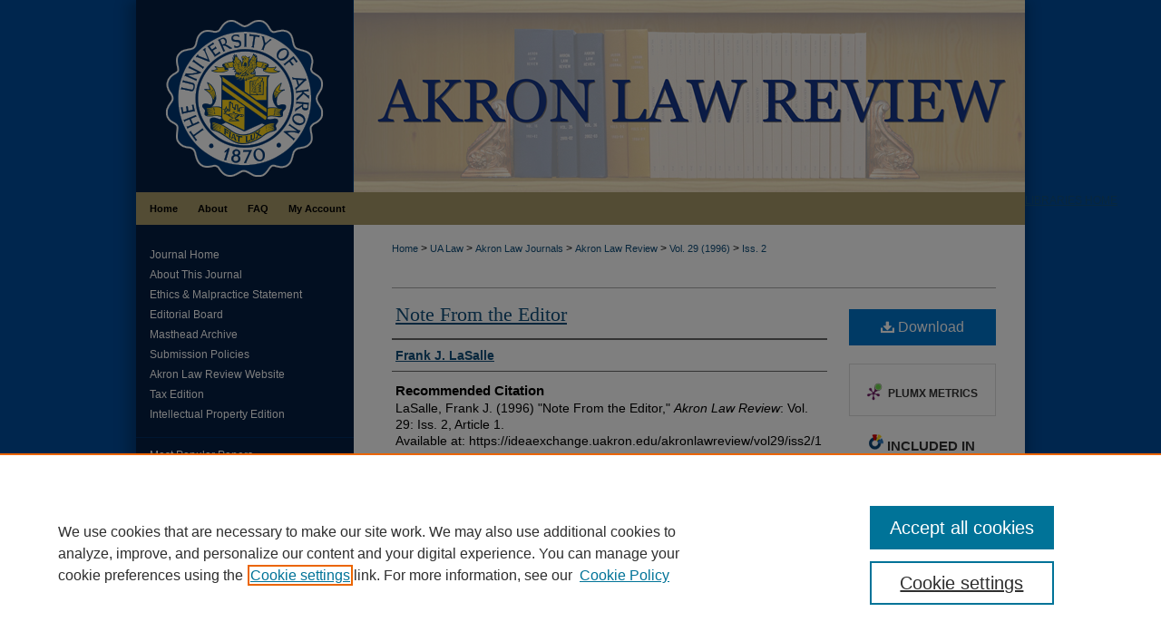

--- FILE ---
content_type: text/html; charset=UTF-8
request_url: https://ideaexchange.uakron.edu/akronlawreview/vol29/iss2/1/
body_size: 8736
content:

<!DOCTYPE html>
<html lang="en">
<head><!-- inj yui3-seed: --><script type='text/javascript' src='//cdnjs.cloudflare.com/ajax/libs/yui/3.6.0/yui/yui-min.js'></script><script type='text/javascript' src='//ajax.googleapis.com/ajax/libs/jquery/1.10.2/jquery.min.js'></script><!-- Adobe Analytics --><script type='text/javascript' src='https://assets.adobedtm.com/4a848ae9611a/d0e96722185b/launch-d525bb0064d8.min.js'></script><script type='text/javascript' src=/assets/nr_browser_production.js></script>

<!-- def.1 -->
<meta charset="utf-8">
<meta name="viewport" content="width=device-width">
<title>
"Editor's Note" by Frank J. LaSalle
</title>


<!-- FILE article_meta-tags.inc --><!-- FILE: /srv/sequoia/main/data/assets/site/article_meta-tags.inc -->
<meta itemprop="name" content="Note From the Editor">
<meta property="og:title" content="Note From the Editor">
<meta name="twitter:title" content="Note From the Editor">
<meta property="article:author" content="Frank J. LaSalle">
<meta name="author" content="Frank J. LaSalle">
<meta name="robots" content="noodp, noydir">
<meta name="description" content="By Frank J. LaSalle, Published on 07/16/15">
<meta itemprop="description" content="By Frank J. LaSalle, Published on 07/16/15">
<meta name="twitter:description" content="By Frank J. LaSalle, Published on 07/16/15">
<meta property="og:description" content="By Frank J. LaSalle, Published on 07/16/15">
<meta name="keywords" content="electronic communication, on-line law review">
<meta name="bepress_citation_journal_title" content="Akron Law Review">
<meta name="bepress_citation_firstpage" content="1">
<meta name="bepress_citation_author" content="LaSalle, Frank J.">
<meta name="bepress_citation_title" content="Note From the Editor">
<meta name="bepress_citation_date" content="1996">
<meta name="bepress_citation_volume" content="29">
<meta name="bepress_citation_issue" content="2">
<!-- FILE: /srv/sequoia/main/data/assets/site/ir_download_link.inc -->
<!-- FILE: /srv/sequoia/main/data/assets/site/article_meta-tags.inc (cont) -->
<meta name="bepress_citation_pdf_url" content="https://ideaexchange.uakron.edu/cgi/viewcontent.cgi?article=1519&amp;context=akronlawreview">
<meta name="bepress_citation_abstract_html_url" content="https://ideaexchange.uakron.edu/akronlawreview/vol29/iss2/1">
<meta name="bepress_citation_issn" content="0002-371X">
<meta name="bepress_citation_online_date" content="2015/7/16">
<meta name="viewport" content="width=device-width">
<!-- Additional Twitter data -->
<meta name="twitter:card" content="summary">
<!-- Additional Open Graph data -->
<meta property="og:type" content="article">
<meta property="og:url" content="https://ideaexchange.uakron.edu/akronlawreview/vol29/iss2/1">
<meta property="og:site_name" content="IdeaExchange@UAkron">




<!-- FILE: article_meta-tags.inc (cont) -->
<meta name="bepress_is_article_cover_page" content="1">


<!-- sh.1 -->
<link rel="stylesheet" href="/akronlawreview/ir-journal-style.css" type="text/css" media="screen">
<link rel="alternate" type="application/rss+xml" title="Akron Law Review Newsfeed" href="/akronlawreview/recent.rss">
<link rel="shortcut icon" href="/favicon.ico" type="image/x-icon">

<link type="text/css" rel="stylesheet" href="/assets/floatbox/floatbox.css">
<script type="text/javascript" src="/assets/jsUtilities.js"></script>
<script type="text/javascript" src="/assets/footnoteLinks.js"></script>
<link rel="stylesheet" href="/ir-print.css" type="text/css" media="print">
<!--[if IE]>
<link rel="stylesheet" href="/ir-ie.css" type="text/css" media="screen">
<![endif]-->
<!-- end sh.1 -->




<script type="text/javascript">var pageData = {"page":{"environment":"prod","productName":"bpdg","language":"en","name":"ir_journal:volume:issue:article","businessUnit":"els:rp:st"},"visitor":{}};</script>

</head>
<body >
<!-- FILE /srv/sequoia/main/data/assets/site/ir_journal/header.pregen -->

	<!-- FILE: /srv/sequoia/main/data/assets/site/ir_journal/header_custom.inc --><!-- FILE: /srv/sequoia/main/data/assets/site/mobile_nav.inc --><!--[if !IE]>-->
<script src="/assets/scripts/dc-mobile/dc-responsive-nav.js"></script>

<header id="mobile-nav" class="nav-down device-fixed-height" style="visibility: hidden;">
  
  
  <nav class="nav-collapse">
    <ul>
      <li class="menu-item active device-fixed-width"><a href="https://ideaexchange.uakron.edu" title="Home" data-scroll >Home</a></li>
      <li class="menu-item device-fixed-width"><a href="https://ideaexchange.uakron.edu/do/search/advanced/" title="Search" data-scroll ><i class="icon-search"></i> Search</a></li>
      <li class="menu-item device-fixed-width"><a href="https://ideaexchange.uakron.edu/communities.html" title="Browse" data-scroll >Browse Collections</a></li>
      <li class="menu-item device-fixed-width"><a href="/cgi/myaccount.cgi?context=" title="My Account" data-scroll >My Account</a></li>
      <li class="menu-item device-fixed-width"><a href="https://ideaexchange.uakron.edu/about.html" title="About" data-scroll >About</a></li>
      <li class="menu-item device-fixed-width"><a href="https://network.bepress.com" title="Digital Commons Network" data-scroll ><img width="16" height="16" alt="DC Network" style="vertical-align:top;" src="/assets/md5images/8e240588cf8cd3a028768d4294acd7d3.png"> Digital Commons Network™</a></li>
    </ul>
  </nav>
</header>

<script src="/assets/scripts/dc-mobile/dc-mobile-nav.js"></script>
<!--<![endif]-->
<!-- FILE: /srv/sequoia/main/data/assets/site/ir_journal/header_custom.inc (cont) -->



<div id="akronlawreview">
	<div id="container">
		<a href="#main" class="skiplink" accesskey="2" >Skip to main content</a>

					
			<div id="header">
				<a href="https://ideaexchange.uakron.edu/akronlawreview" id="banner_link" title="Akron Law Review" >
					<img id="banner_image" alt="Akron Law Review" width='980' height='212' src="/assets/md5images/94f92e8e218c8f85f74097fe7bca43b0.png">
				</a>	
				
					<a href="http://www.uakron.edu/" id="logo_link" title="The University of Akron" >
						<img id="logo_image" alt="The University of Akron" width='240' height='212' src="/assets/md5images/812b00c474c900acc3845daa989c5b33.png">
					</a>	
				
			</div>
					
			<div id="navigation">
				<!-- FILE: /srv/sequoia/main/data/ideaexchange.uakron.edu/assets/ir_navigation.inc --><div id="tabs"><ul><li id="tabone"><a href="https://ideaexchange.uakron.edu" title="Home" ><span>Home</span></a></li><li id="tabtwo"><a href="https://ideaexchange.uakron.edu/about.html" title="About" ><span>About</span></a></li><li id="tabthree"><a href="https://ideaexchange.uakron.edu/faq.html" title="FAQ" ><span>FAQ</span></a></li><li id="tabfour"><a href="https://ideaexchange.uakron.edu/cgi/myaccount.cgi?context=" title="My Account" ><span>My Account</span></a></li></ul></div>


<a href="http://www.uakron.edu/libraries/" id="Library-home" >LIBRARIES HOME</a><!-- FILE: /srv/sequoia/main/data/assets/site/ir_journal/header_custom.inc (cont) -->
			</div>
			
			
		<div id="wrapper">
			<div id="content">
				<div id="main" class="text">					
					<!-- FILE: /srv/sequoia/main/data/assets/site/ir_journal/ir_breadcrumb.inc -->
	<ul id="pager">
		<li>&nbsp;</li>
		 
		<li>&nbsp;</li> 
		
	</ul>

<div class="crumbs" role="navigation" aria-label="Breadcrumb">
	<p>
		

		
		
		
			<a href="https://ideaexchange.uakron.edu" class="ignore" >Home</a>
		
		
		
		
		
		
		
		
		 <span aria-hidden="true">&gt;</span> 
			<a href="https://ideaexchange.uakron.edu/ua_law" class="ignore" >UA Law</a>
		
		
		
		
		
		 <span aria-hidden="true">&gt;</span> 
			<a href="https://ideaexchange.uakron.edu/akronlawjournals" class="ignore" >Akron Law Journals</a>
		
		
		
		
		
		 <span aria-hidden="true">&gt;</span> 
			<a href="https://ideaexchange.uakron.edu/akronlawreview" class="ignore" >Akron Law Review</a>
		
		
		
		 <span aria-hidden="true">&gt;</span> 
			<a href="https://ideaexchange.uakron.edu/akronlawreview/vol29" class="ignore" >Vol. 29 (1996)</a>
		
		
		
		
		
		
		 <span aria-hidden="true">&gt;</span> 
			<a href="https://ideaexchange.uakron.edu/akronlawreview/vol29/iss2" class="ignore" >Iss. 2</a>
		
		
		
		
		
	</p>
</div>

<div class="clear">&nbsp;</div>
<!-- FILE: /srv/sequoia/main/data/assets/site/ir_journal/header_custom.inc (cont) -->
					
						<!-- FILE: /srv/sequoia/main/data/assets/site/ir_journal/volume/issue/ir_journal_logo.inc -->





 





<!-- FILE: /srv/sequoia/main/data/assets/site/ir_journal/header_custom.inc (cont) -->
					

<!-- FILE: /srv/sequoia/main/data/assets/site/ir_journal/header.pregen (cont) -->

<script type="text/javascript" src="/assets/floatbox/floatbox.js"></script>
<!-- FILE: /srv/sequoia/main/data/assets/site/ir_journal/article_info.inc --><!-- FILE: /srv/sequoia/main/data/assets/site/openurl.inc -->
<!-- FILE: /srv/sequoia/main/data/assets/site/ir_journal/article_info.inc (cont) -->
<!-- FILE: /srv/sequoia/main/data/assets/site/ir_download_link.inc -->
<!-- FILE: /srv/sequoia/main/data/assets/site/ir_journal/article_info.inc (cont) -->
<!-- FILE: /srv/sequoia/main/data/assets/site/ir_journal/ir_article_header.inc --><div id="sub">
<div id="alpha"><!-- FILE: /srv/sequoia/main/data/assets/site/ir_journal/article_info.inc (cont) --><div id='title' class='element'>
<h1><a href='https://ideaexchange.uakron.edu/cgi/viewcontent.cgi?article=1519&amp;context=akronlawreview'>Note From the Editor</a></h1>
</div>
<div class='clear'></div>
<div id='authors' class='element'>
<h2 class='visually-hidden'>Authors</h2>
<p class="author"><a href='https://ideaexchange.uakron.edu/do/search/?q=author%3A%22Frank%20J.%20LaSalle%22&start=0&context=5122291'><strong>Frank J. LaSalle</strong></a><br />
</p></div>
<div class='clear'></div>
<div id='recommended_citation' class='element'>
<h2 class='field-heading'>Recommended Citation</h2>
<!-- FILE: /srv/sequoia/main/data/assets/site/ir_journal/ir_citation.inc -->
<p class="citation">
LaSalle, Frank J.
(1996)
"Note From the Editor,"
<em>Akron Law Review</em>: Vol. 29:
Iss.
2, Article 1.
<br>
Available at:
https://ideaexchange.uakron.edu/akronlawreview/vol29/iss2/1</p>
<!-- FILE: /srv/sequoia/main/data/assets/site/ir_journal/article_info.inc (cont) --></div>
<div class='clear'></div>
</div>
    </div>
    <div id='beta_7-3'>
<!-- FILE: /srv/sequoia/main/data/assets/site/info_box_7_3.inc --><!-- FILE: /srv/sequoia/main/data/assets/site/openurl.inc -->
<!-- FILE: /srv/sequoia/main/data/assets/site/info_box_7_3.inc (cont) -->
<!-- FILE: /srv/sequoia/main/data/assets/site/ir_download_link.inc -->
<!-- FILE: /srv/sequoia/main/data/assets/site/info_box_7_3.inc (cont) -->
	<!-- FILE: /srv/sequoia/main/data/assets/site/info_box_download_button.inc --><div class="aside download-button">
      <a id="pdf" class="btn" href="https://ideaexchange.uakron.edu/cgi/viewcontent.cgi?article=1519&amp;context=akronlawreview" title="PDF (139&nbsp;KB) opens in new window" target="_blank" > 
    	<i class="icon-download-alt" aria-hidden="true"></i>
        Download
      </a>
</div>
<!-- FILE: /srv/sequoia/main/data/assets/site/info_box_7_3.inc (cont) -->
	<!-- FILE: /srv/sequoia/main/data/assets/site/info_box_embargo.inc -->
<!-- FILE: /srv/sequoia/main/data/assets/site/info_box_7_3.inc (cont) -->
<!-- FILE: /srv/sequoia/main/data/assets/site/info_box_custom_upper.inc -->
<!-- FILE: /srv/sequoia/main/data/assets/site/info_box_7_3.inc (cont) -->
<!-- FILE: /srv/sequoia/main/data/assets/site/info_box_openurl.inc -->
<!-- FILE: /srv/sequoia/main/data/assets/site/info_box_7_3.inc (cont) -->
<!-- FILE: /srv/sequoia/main/data/assets/site/info_box_article_metrics.inc -->
<div id="article-stats" class="aside hidden">
    <p class="article-downloads-wrapper hidden"><span id="article-downloads"></span> DOWNLOADS</p>
    <p class="article-stats-date hidden">Since July 16, 2015</p>
    <p class="article-plum-metrics">
        <a href="https://plu.mx/plum/a/?repo_url=https://ideaexchange.uakron.edu/akronlawreview/vol29/iss2/1" class="plumx-plum-print-popup plum-bigben-theme" data-badge="true" data-hide-when-empty="true" ></a>
    </p>
</div>
<script type="text/javascript" src="//cdn.plu.mx/widget-popup.js"></script>
<!-- Article Download Counts -->
<script type="text/javascript" src="/assets/scripts/article-downloads.pack.js"></script>
<script type="text/javascript">
    insertDownloads(7334781);
</script>
<!-- Add border to Plum badge & download counts when visible -->
<script>
// bind to event when PlumX widget loads
jQuery('body').bind('plum:widget-load', function(e){
// if Plum badge is visible
  if (jQuery('.PlumX-Popup').length) {
// remove 'hidden' class
  jQuery('#article-stats').removeClass('hidden');
  jQuery('.article-stats-date').addClass('plum-border');
  }
});
// bind to event when page loads
jQuery(window).bind('load',function(e){
// if DC downloads are visible
  if (jQuery('#article-downloads').text().length > 0) {
// add border to aside
  jQuery('#article-stats').removeClass('hidden');
  }
});
</script>
<!-- Adobe Analytics: Download Click Tracker -->
<script>
$(function() {
  // Download button click event tracker for PDFs
  $(".aside.download-button").on("click", "a#pdf", function(event) {
    pageDataTracker.trackEvent('navigationClick', {
      link: {
          location: 'aside download-button',
          name: 'pdf'
      }
    });
  });
  // Download button click event tracker for native files
  $(".aside.download-button").on("click", "a#native", function(event) {
    pageDataTracker.trackEvent('navigationClick', {
        link: {
            location: 'aside download-button',
            name: 'native'
        }
     });
  });
});
</script>
<!-- FILE: /srv/sequoia/main/data/assets/site/info_box_7_3.inc (cont) -->
	<!-- FILE: /srv/sequoia/main/data/assets/site/info_box_disciplines.inc -->
	<div id="beta-disciplines" class="aside">
		<h4>Included in</h4>
	<p>
					<a href="https://network.bepress.com/hgg/discipline/578" title="Law Commons" >Law Commons</a>
	</p>
	</div>
<!-- FILE: /srv/sequoia/main/data/assets/site/info_box_7_3.inc (cont) -->
<!-- FILE: /srv/sequoia/main/data/assets/site/bookmark_widget.inc -->
<div id="share" class="aside">
<h2>Share</h2>
	<div class="a2a_kit a2a_kit_size_24 a2a_default_style">
    	<a class="a2a_button_facebook"></a>
    	<a class="a2a_button_linkedin"></a>
		<a class="a2a_button_whatsapp"></a>
		<a class="a2a_button_email"></a>
    	<a class="a2a_dd"></a>
    	<script async src="https://static.addtoany.com/menu/page.js"></script>
	</div>
</div>
<!-- FILE: /srv/sequoia/main/data/assets/site/info_box_7_3.inc (cont) -->
<!-- FILE: /srv/sequoia/main/data/assets/site/info_box_geolocate.inc --><!-- FILE: /srv/sequoia/main/data/assets/site/ir_geolocate_enabled_and_displayed.inc -->
<!-- FILE: /srv/sequoia/main/data/assets/site/info_box_geolocate.inc (cont) -->
<!-- FILE: /srv/sequoia/main/data/assets/site/info_box_7_3.inc (cont) -->
	<!-- FILE: /srv/sequoia/main/data/assets/site/zotero_coins.inc -->
<span class="Z3988" title="ctx_ver=Z39.88-2004&amp;rft_val_fmt=info%3Aofi%2Ffmt%3Akev%3Amtx%3Ajournal&amp;rft_id=https%3A%2F%2Fideaexchange.uakron.edu%2Fakronlawreview%2Fvol29%2Fiss2%2F1&amp;rft.atitle=Note%20From%20the%20Editor&amp;rft.aufirst=Frank&amp;rft.aulast=LaSalle&amp;rft.jtitle=Akron%20Law%20Review&amp;rft.volume=29&amp;rft.issue=2&amp;rft.issn=0002-371X&amp;rft.date=2015-07-16">COinS</span>
<!-- FILE: /srv/sequoia/main/data/assets/site/info_box_7_3.inc (cont) -->
<!-- FILE: /srv/sequoia/main/data/assets/site/info_box_custom_lower.inc -->
<!-- FILE: /srv/sequoia/main/data/assets/site/info_box_7_3.inc (cont) -->
<!-- FILE: /srv/sequoia/main/data/assets/site/ir_journal/article_info.inc (cont) --></div>
<div class='clear'>&nbsp;</div>
<!-- FILE: /srv/sequoia/main/data/assets/site/ir_article_custom_fields.inc -->
<!-- FILE: /srv/sequoia/main/data/assets/site/ir_journal/article_info.inc (cont) -->
<!-- FILE: /srv/sequoia/main/data/assets/site/ir_journal/volume/issue/article/index.html (cont) --> 

<!-- FILE /srv/sequoia/main/data/assets/site/ir_journal/footer.pregen -->

	<!-- FILE: /srv/sequoia/main/data/assets/site/ir_journal/footer_custom_7_8.inc -->				</div>

<div class="verticalalign">&nbsp;</div>
<div class="clear">&nbsp;</div>

			</div>

				<div id="sidebar">
					<!-- FILE: /srv/sequoia/main/data/assets/site/ir_journal/ir_journal_sidebar_7_8.inc -->

	<!-- FILE: /srv/sequoia/main/data/journals/ideaexchange.uakron.edu/akronlawreview/assets/ir_journal_sidebar_links_7_8.inc --><ul class="sb-custom-journal">
	<li class="sb-home">
		<a href="https://ideaexchange.uakron.edu/akronlawreview" title="Akron Law Review" accesskey="1" >
				Journal Home
		</a>
	</li>
		<li class="sb-about">
			<a href="https://ideaexchange.uakron.edu/akronlawreview/about.html" title="About this Journal" >
					About This Journal
			</a>
		</li>
		<li class="sb-aims">
			<a href="https://ideaexchange.uakron.edu/akronlawreview/aimsandscope.html" title="Ethics & Malpractice Statement" >
				Ethics & Malpractice Statement
			</a>
		</li>
		<li class="sb-ed-board">
			<a href="https://ideaexchange.uakron.edu/akronlawreview/Masthead_Vol_58.pdf" title="Editorial Board" >
					Editorial Board
			</a>
		</li>
		<li>
			<a href="https://ideaexchange.uakron.edu/akronlawreview/mastheadarchive.html" title="Masthead Archive" >
					Masthead Archive
			</a>
		</li>
		<li class="sb-policies">
			<a href="https://ideaexchange.uakron.edu/akronlawreview/policies.html" title="Akron Law Review Policies" >
					Submission Policies
			</a>
		</li>
		<li>
			<a href="https://www.uakron.edu/law/about-us/student-orgs/review.dot" title="Akron Law Review Website" >
					Akron Law Review Website
			</a>
		</li>
		<li>
			<a href="https://ideaexchange.uakron.edu/akrontaxjournal/" title="Tax Edition" >
					Tax Edition
			</a>
		</li>	
				<li>
			<a href="https://ideaexchange.uakron.edu/akronintellectualproperty/" title="Intellectual Property Edition" >
					Intellectual Property Edition
			</a>
		</li>	
</ul><!-- FILE: /srv/sequoia/main/data/assets/site/ir_journal/ir_journal_sidebar_7_8.inc (cont) -->
		<!-- FILE: /srv/sequoia/main/data/assets/site/urc_badge.inc -->
<!-- FILE: /srv/sequoia/main/data/assets/site/ir_journal/ir_journal_sidebar_7_8.inc (cont) -->
		<!-- FILE: /srv/sequoia/main/data/assets/site/lrc_badge.inc -->
<!-- FILE: /srv/sequoia/main/data/assets/site/ir_journal/ir_journal_sidebar_7_8.inc (cont) -->
	<!-- FILE: /srv/sequoia/main/data/assets/site/ir_journal/ir_journal_navcontainer_7_8.inc --><div id="navcontainer">
	<ul id="navlist">
			<li class="sb-popular">
				<a href="https://ideaexchange.uakron.edu/akronlawreview/topdownloads.html" title="View the top downloaded papers" >
						Most Popular Papers
				</a>
			</li>
			<li class="sb-rss">
				<a href="https://ideaexchange.uakron.edu/akronlawreview/announcements.html" title="Receive notifications of new content" >
					Receive Email Notices or RSS
				</a>
			</li>
	</ul>
<!-- FILE: /srv/sequoia/main/data/assets/site/ir_journal/ir_journal_special_issue_7_8.inc -->
	<div class="vnav">
		<ul>
			<li class="sb-special-label">
				<h3>
						Special Issues:
				</h3>
			</li>
		</ul>
	</div>
<!-- FILE: /srv/sequoia/main/data/assets/site/ir_journal/ir_journal_navcontainer_7_8.inc (cont) -->
</div><!-- FILE: /srv/sequoia/main/data/assets/site/ir_journal/ir_journal_sidebar_7_8.inc (cont) -->
	<!-- FILE: /srv/sequoia/main/data/assets/site/ir_journal/ir_journal_sidebar_search_7_8.inc --><div class="sidebar-search">
	<form method="post" action="https://ideaexchange.uakron.edu/cgi/redirect.cgi" id="browse">
		<label for="url">
			Select an issue:
		</label>
			<br>
		<!-- FILE: /srv/sequoia/main/data/assets/site/ir_journal/ir_journal_volume_issue_popup_7_8.inc --><div>
	<span class="border">
								<select name="url" id="url">
							<option value="https://ideaexchange.uakron.edu/akronlawreview/all_issues.html">
								All Issues
							</option>
										<option value="https://ideaexchange.uakron.edu/akronlawreview/vol58/iss4">
											Vol. 58, 
											Iss. 4
										</option>
										<option value="https://ideaexchange.uakron.edu/akronlawreview/vol58/iss3">
											Vol. 58, 
											Iss. 3
										</option>
										<option value="https://ideaexchange.uakron.edu/akronlawreview/vol58/iss2">
											Vol. 58, 
											Iss. 2
										</option>
										<option value="https://ideaexchange.uakron.edu/akronlawreview/vol58/iss1">
											Vol. 58, 
											Iss. 1
										</option>
										<option value="https://ideaexchange.uakron.edu/akronlawreview/vol57/iss3">
											Vol. 57, 
											Iss. 3
										</option>
										<option value="https://ideaexchange.uakron.edu/akronlawreview/vol57/iss2">
											Vol. 57, 
											Iss. 2
										</option>
										<option value="https://ideaexchange.uakron.edu/akronlawreview/vol57/iss1">
											Vol. 57, 
											Iss. 1
										</option>
										<option value="https://ideaexchange.uakron.edu/akronlawreview/vol56/iss3">
											Vol. 56, 
											Iss. 3
										</option>
										<option value="https://ideaexchange.uakron.edu/akronlawreview/vol56/iss2">
											Vol. 56, 
											Iss. 2
										</option>
										<option value="https://ideaexchange.uakron.edu/akronlawreview/vol56/iss1">
											Vol. 56, 
											Iss. 1
										</option>
										<option value="https://ideaexchange.uakron.edu/akronlawreview/vol55/iss3">
											Vol. 55, 
											Iss. 3
										</option>
										<option value="https://ideaexchange.uakron.edu/akronlawreview/vol55/iss2">
											Vol. 55, 
											Iss. 2
										</option>
										<option value="https://ideaexchange.uakron.edu/akronlawreview/vol55/iss1">
											Vol. 55, 
											Iss. 1
										</option>
										<option value="https://ideaexchange.uakron.edu/akronlawreview/vol54/iss5">
											Vol. 54, 
											Iss. 5
										</option>
										<option value="https://ideaexchange.uakron.edu/akronlawreview/vol54/iss4">
											Vol. 54, 
											Iss. 4
										</option>
										<option value="https://ideaexchange.uakron.edu/akronlawreview/vol54/iss3">
											Vol. 54, 
											Iss. 3
										</option>
										<option value="https://ideaexchange.uakron.edu/akronlawreview/vol54/iss2">
											Vol. 54, 
											Iss. 2
										</option>
										<option value="https://ideaexchange.uakron.edu/akronlawreview/vol54/iss1">
											Vol. 54, 
											Iss. 1
										</option>
										<option value="https://ideaexchange.uakron.edu/akronlawreview/vol53/iss4">
											Vol. 53, 
											Iss. 4
										</option>
										<option value="https://ideaexchange.uakron.edu/akronlawreview/vol53/iss3">
											Vol. 53, 
											Iss. 3
										</option>
										<option value="https://ideaexchange.uakron.edu/akronlawreview/vol53/iss2">
											Vol. 53, 
											Iss. 2
										</option>
										<option value="https://ideaexchange.uakron.edu/akronlawreview/vol53/iss1">
											Vol. 53, 
											Iss. 1
										</option>
										<option value="https://ideaexchange.uakron.edu/akronlawreview/vol52/iss4">
											Vol. 52, 
											Iss. 4
										</option>
										<option value="https://ideaexchange.uakron.edu/akronlawreview/vol52/iss3">
											Vol. 52, 
											Iss. 3
										</option>
										<option value="https://ideaexchange.uakron.edu/akronlawreview/vol52/iss2">
											Vol. 52, 
											Iss. 2
										</option>
										<option value="https://ideaexchange.uakron.edu/akronlawreview/vol52/iss1">
											Vol. 52, 
											Iss. 1
										</option>
										<option value="https://ideaexchange.uakron.edu/akronlawreview/vol51/iss4">
											Vol. 51, 
											Iss. 4
										</option>
										<option value="https://ideaexchange.uakron.edu/akronlawreview/vol51/iss3">
											Vol. 51, 
											Iss. 3
										</option>
										<option value="https://ideaexchange.uakron.edu/akronlawreview/vol51/iss2">
											Vol. 51, 
											Iss. 2
										</option>
										<option value="https://ideaexchange.uakron.edu/akronlawreview/vol51/iss1">
											Vol. 51, 
											Iss. 1
										</option>
										<option value="https://ideaexchange.uakron.edu/akronlawreview/vol50/iss4">
											Vol. 50, 
											Iss. 4
										</option>
										<option value="https://ideaexchange.uakron.edu/akronlawreview/vol50/iss3">
											Vol. 50, 
											Iss. 3
										</option>
										<option value="https://ideaexchange.uakron.edu/akronlawreview/vol50/iss2">
											Vol. 50, 
											Iss. 2
										</option>
										<option value="https://ideaexchange.uakron.edu/akronlawreview/vol50/iss1">
											Vol. 50, 
											Iss. 1
										</option>
										<option value="https://ideaexchange.uakron.edu/akronlawreview/vol49/iss4">
											Vol. 49, 
											Iss. 4
										</option>
										<option value="https://ideaexchange.uakron.edu/akronlawreview/vol49/iss3">
											Vol. 49, 
											Iss. 3
										</option>
										<option value="https://ideaexchange.uakron.edu/akronlawreview/vol49/iss2">
											Vol. 49, 
											Iss. 2
										</option>
										<option value="https://ideaexchange.uakron.edu/akronlawreview/vol49/iss1">
											Vol. 49, 
											Iss. 1
										</option>
										<option value="https://ideaexchange.uakron.edu/akronlawreview/vol48/iss4">
											Vol. 48, 
											Iss. 4
										</option>
										<option value="https://ideaexchange.uakron.edu/akronlawreview/vol48/iss3">
											Vol. 48, 
											Iss. 3
										</option>
										<option value="https://ideaexchange.uakron.edu/akronlawreview/vol48/iss2">
											Vol. 48, 
											Iss. 2
										</option>
										<option value="https://ideaexchange.uakron.edu/akronlawreview/vol48/iss1">
											Vol. 48, 
											Iss. 1
										</option>
										<option value="https://ideaexchange.uakron.edu/akronlawreview/vol47/iss4">
											Vol. 47, 
											Iss. 4
										</option>
										<option value="https://ideaexchange.uakron.edu/akronlawreview/vol47/iss3">
											Vol. 47, 
											Iss. 3
										</option>
										<option value="https://ideaexchange.uakron.edu/akronlawreview/vol47/iss2">
											Vol. 47, 
											Iss. 2
										</option>
										<option value="https://ideaexchange.uakron.edu/akronlawreview/vol47/iss1">
											Vol. 47, 
											Iss. 1
										</option>
										<option value="https://ideaexchange.uakron.edu/akronlawreview/vol46/iss4">
											Vol. 46, 
											Iss. 4
										</option>
										<option value="https://ideaexchange.uakron.edu/akronlawreview/vol46/iss3">
											Vol. 46, 
											Iss. 3
										</option>
										<option value="https://ideaexchange.uakron.edu/akronlawreview/vol46/iss2">
											Vol. 46, 
											Iss. 2
										</option>
										<option value="https://ideaexchange.uakron.edu/akronlawreview/vol46/iss1">
											Vol. 46, 
											Iss. 1
										</option>
										<option value="https://ideaexchange.uakron.edu/akronlawreview/vol45/iss4">
											Vol. 45, 
											Iss. 4
										</option>
										<option value="https://ideaexchange.uakron.edu/akronlawreview/vol45/iss3">
											Vol. 45, 
											Iss. 3
										</option>
										<option value="https://ideaexchange.uakron.edu/akronlawreview/vol45/iss2">
											Vol. 45, 
											Iss. 2
										</option>
										<option value="https://ideaexchange.uakron.edu/akronlawreview/vol45/iss1">
											Vol. 45, 
											Iss. 1
										</option>
										<option value="https://ideaexchange.uakron.edu/akronlawreview/vol44/iss4">
											Vol. 44, 
											Iss. 4
										</option>
										<option value="https://ideaexchange.uakron.edu/akronlawreview/vol44/iss3">
											Vol. 44, 
											Iss. 3
										</option>
										<option value="https://ideaexchange.uakron.edu/akronlawreview/vol44/iss2">
											Vol. 44, 
											Iss. 2
										</option>
										<option value="https://ideaexchange.uakron.edu/akronlawreview/vol44/iss1">
											Vol. 44, 
											Iss. 1
										</option>
										<option value="https://ideaexchange.uakron.edu/akronlawreview/vol43/iss4">
											Vol. 43, 
											Iss. 4
										</option>
										<option value="https://ideaexchange.uakron.edu/akronlawreview/vol43/iss3">
											Vol. 43, 
											Iss. 3
										</option>
										<option value="https://ideaexchange.uakron.edu/akronlawreview/vol43/iss2">
											Vol. 43, 
											Iss. 2
										</option>
										<option value="https://ideaexchange.uakron.edu/akronlawreview/vol43/iss1">
											Vol. 43, 
											Iss. 1
										</option>
										<option value="https://ideaexchange.uakron.edu/akronlawreview/vol42/iss4">
											Vol. 42, 
											Iss. 4
										</option>
										<option value="https://ideaexchange.uakron.edu/akronlawreview/vol42/iss3">
											Vol. 42, 
											Iss. 3
										</option>
										<option value="https://ideaexchange.uakron.edu/akronlawreview/vol42/iss2">
											Vol. 42, 
											Iss. 2
										</option>
										<option value="https://ideaexchange.uakron.edu/akronlawreview/vol42/iss1">
											Vol. 42, 
											Iss. 1
										</option>
										<option value="https://ideaexchange.uakron.edu/akronlawreview/vol41/iss4">
											Vol. 41, 
											Iss. 4
										</option>
										<option value="https://ideaexchange.uakron.edu/akronlawreview/vol41/iss3">
											Vol. 41, 
											Iss. 3
										</option>
										<option value="https://ideaexchange.uakron.edu/akronlawreview/vol41/iss2">
											Vol. 41, 
											Iss. 2
										</option>
										<option value="https://ideaexchange.uakron.edu/akronlawreview/vol41/iss1">
											Vol. 41, 
											Iss. 1
										</option>
										<option value="https://ideaexchange.uakron.edu/akronlawreview/vol40/iss4">
											Vol. 40, 
											Iss. 4
										</option>
										<option value="https://ideaexchange.uakron.edu/akronlawreview/vol40/iss3">
											Vol. 40, 
											Iss. 3
										</option>
										<option value="https://ideaexchange.uakron.edu/akronlawreview/vol40/iss2">
											Vol. 40, 
											Iss. 2
										</option>
										<option value="https://ideaexchange.uakron.edu/akronlawreview/vol40/iss1">
											Vol. 40, 
											Iss. 1
										</option>
										<option value="https://ideaexchange.uakron.edu/akronlawreview/vol39/iss4">
											Vol. 39, 
											Iss. 4
										</option>
										<option value="https://ideaexchange.uakron.edu/akronlawreview/vol39/iss3">
											Vol. 39, 
											Iss. 3
										</option>
										<option value="https://ideaexchange.uakron.edu/akronlawreview/vol39/iss2">
											Vol. 39, 
											Iss. 2
										</option>
										<option value="https://ideaexchange.uakron.edu/akronlawreview/vol39/iss1">
											Vol. 39, 
											Iss. 1
										</option>
										<option value="https://ideaexchange.uakron.edu/akronlawreview/vol38/iss4">
											Vol. 38, 
											Iss. 4
										</option>
										<option value="https://ideaexchange.uakron.edu/akronlawreview/vol38/iss3">
											Vol. 38, 
											Iss. 3
										</option>
										<option value="https://ideaexchange.uakron.edu/akronlawreview/vol38/iss2">
											Vol. 38, 
											Iss. 2
										</option>
										<option value="https://ideaexchange.uakron.edu/akronlawreview/vol38/iss1">
											Vol. 38, 
											Iss. 1
										</option>
										<option value="https://ideaexchange.uakron.edu/akronlawreview/vol37/iss4">
											Vol. 37, 
											Iss. 4
										</option>
										<option value="https://ideaexchange.uakron.edu/akronlawreview/vol37/iss3">
											Vol. 37, 
											Iss. 3
										</option>
										<option value="https://ideaexchange.uakron.edu/akronlawreview/vol37/iss2">
											Vol. 37, 
											Iss. 2
										</option>
										<option value="https://ideaexchange.uakron.edu/akronlawreview/vol37/iss1">
											Vol. 37, 
											Iss. 1
										</option>
										<option value="https://ideaexchange.uakron.edu/akronlawreview/vol36/iss4">
											Vol. 36, 
											Iss. 4
										</option>
										<option value="https://ideaexchange.uakron.edu/akronlawreview/vol36/iss3">
											Vol. 36, 
											Iss. 3
										</option>
										<option value="https://ideaexchange.uakron.edu/akronlawreview/vol36/iss2">
											Vol. 36, 
											Iss. 2
										</option>
										<option value="https://ideaexchange.uakron.edu/akronlawreview/vol36/iss1">
											Vol. 36, 
											Iss. 1
										</option>
										<option value="https://ideaexchange.uakron.edu/akronlawreview/vol35/iss3">
											Vol. 35, 
											Iss. 3
										</option>
										<option value="https://ideaexchange.uakron.edu/akronlawreview/vol35/iss2">
											Vol. 35, 
											Iss. 2
										</option>
										<option value="https://ideaexchange.uakron.edu/akronlawreview/vol35/iss1">
											Vol. 35, 
											Iss. 1
										</option>
										<option value="https://ideaexchange.uakron.edu/akronlawreview/vol34/iss4">
											Vol. 34, 
											Iss. 4
										</option>
										<option value="https://ideaexchange.uakron.edu/akronlawreview/vol34/iss3">
											Vol. 34, 
											Iss. 3
										</option>
										<option value="https://ideaexchange.uakron.edu/akronlawreview/vol34/iss2">
											Vol. 34, 
											Iss. 2
										</option>
										<option value="https://ideaexchange.uakron.edu/akronlawreview/vol34/iss1">
											Vol. 34, 
											Iss. 1
										</option>
										<option value="https://ideaexchange.uakron.edu/akronlawreview/vol33/iss4">
											Vol. 33, 
											Iss. 4
										</option>
										<option value="https://ideaexchange.uakron.edu/akronlawreview/vol33/iss3">
											Vol. 33, 
											Iss. 3
										</option>
										<option value="https://ideaexchange.uakron.edu/akronlawreview/vol33/iss2">
											Vol. 33, 
											Iss. 2
										</option>
										<option value="https://ideaexchange.uakron.edu/akronlawreview/vol33/iss1">
											Vol. 33, 
											Iss. 1
										</option>
										<option value="https://ideaexchange.uakron.edu/akronlawreview/vol32/iss4">
											Vol. 32, 
											Iss. 4
										</option>
										<option value="https://ideaexchange.uakron.edu/akronlawreview/vol32/iss3">
											Vol. 32, 
											Iss. 3
										</option>
										<option value="https://ideaexchange.uakron.edu/akronlawreview/vol32/iss2">
											Vol. 32, 
											Iss. 2
										</option>
										<option value="https://ideaexchange.uakron.edu/akronlawreview/vol32/iss1">
											Vol. 32, 
											Iss. 1
										</option>
										<option value="https://ideaexchange.uakron.edu/akronlawreview/vol31/iss3">
											Vol. 31, 
											Iss. 3
										</option>
										<option value="https://ideaexchange.uakron.edu/akronlawreview/vol31/iss2">
											Vol. 31, 
											Iss. 2
										</option>
										<option value="https://ideaexchange.uakron.edu/akronlawreview/vol31/iss1">
											Vol. 31, 
											Iss. 1
										</option>
										<option value="https://ideaexchange.uakron.edu/akronlawreview/vol30/iss4">
											Vol. 30, 
											Iss. 4
										</option>
										<option value="https://ideaexchange.uakron.edu/akronlawreview/vol30/iss3">
											Vol. 30, 
											Iss. 3
										</option>
										<option value="https://ideaexchange.uakron.edu/akronlawreview/vol30/iss2">
											Vol. 30, 
											Iss. 2
										</option>
										<option value="https://ideaexchange.uakron.edu/akronlawreview/vol30/iss1">
											Vol. 30, 
											Iss. 1
										</option>
										<option value="https://ideaexchange.uakron.edu/akronlawreview/vol29/iss3">
											Vol. 29, 
											Iss. 3
										</option>
										<option value="https://ideaexchange.uakron.edu/akronlawreview/vol29/iss2">
											Vol. 29, 
											Iss. 2
										</option>
										<option value="https://ideaexchange.uakron.edu/akronlawreview/vol29/iss1">
											Vol. 29, 
											Iss. 1
										</option>
										<option value="https://ideaexchange.uakron.edu/akronlawreview/vol28/iss3">
											Vol. 28, 
											Iss. 3
										</option>
										<option value="https://ideaexchange.uakron.edu/akronlawreview/vol28/iss2">
											Vol. 28, 
											Iss. 2
										</option>
										<option value="https://ideaexchange.uakron.edu/akronlawreview/vol28/iss1">
											Vol. 28, 
											Iss. 1
										</option>
										<option value="https://ideaexchange.uakron.edu/akronlawreview/vol27/iss3">
											Vol. 27, 
											Iss. 3
										</option>
										<option value="https://ideaexchange.uakron.edu/akronlawreview/vol27/iss2">
											Vol. 27, 
											Iss. 2
										</option>
										<option value="https://ideaexchange.uakron.edu/akronlawreview/vol27/iss1">
											Vol. 27, 
											Iss. 1
										</option>
										<option value="https://ideaexchange.uakron.edu/akronlawreview/vol26/iss3">
											Vol. 26, 
											Iss. 3
										</option>
										<option value="https://ideaexchange.uakron.edu/akronlawreview/vol26/iss2">
											Vol. 26, 
											Iss. 2
										</option>
										<option value="https://ideaexchange.uakron.edu/akronlawreview/vol26/iss1">
											Vol. 26, 
											Iss. 1
										</option>
										<option value="https://ideaexchange.uakron.edu/akronlawreview/vol25/iss3">
											Vol. 25, 
											Iss. 3
										</option>
										<option value="https://ideaexchange.uakron.edu/akronlawreview/vol25/iss2">
											Vol. 25, 
											Iss. 2
										</option>
										<option value="https://ideaexchange.uakron.edu/akronlawreview/vol25/iss1">
											Vol. 25, 
											Iss. 1
										</option>
										<option value="https://ideaexchange.uakron.edu/akronlawreview/vol24/iss3">
											Vol. 24, 
											Iss. 3
										</option>
										<option value="https://ideaexchange.uakron.edu/akronlawreview/vol24/iss2">
											Vol. 24, 
											Iss. 2
										</option>
										<option value="https://ideaexchange.uakron.edu/akronlawreview/vol24/iss1">
											Vol. 24, 
											Iss. 1
										</option>
										<option value="https://ideaexchange.uakron.edu/akronlawreview/vol23/iss3">
											Vol. 23, 
											Iss. 3
										</option>
										<option value="https://ideaexchange.uakron.edu/akronlawreview/vol23/iss2">
											Vol. 23, 
											Iss. 2
										</option>
										<option value="https://ideaexchange.uakron.edu/akronlawreview/vol23/iss1">
											Vol. 23, 
											Iss. 1
										</option>
										<option value="https://ideaexchange.uakron.edu/akronlawreview/vol22/iss4">
											Vol. 22, 
											Iss. 4
										</option>
										<option value="https://ideaexchange.uakron.edu/akronlawreview/vol22/iss3">
											Vol. 22, 
											Iss. 3
										</option>
										<option value="https://ideaexchange.uakron.edu/akronlawreview/vol22/iss2">
											Vol. 22, 
											Iss. 2
										</option>
										<option value="https://ideaexchange.uakron.edu/akronlawreview/vol22/iss1">
											Vol. 22, 
											Iss. 1
										</option>
										<option value="https://ideaexchange.uakron.edu/akronlawreview/vol21/iss4">
											Vol. 21, 
											Iss. 4
										</option>
										<option value="https://ideaexchange.uakron.edu/akronlawreview/vol21/iss3">
											Vol. 21, 
											Iss. 3
										</option>
										<option value="https://ideaexchange.uakron.edu/akronlawreview/vol21/iss2">
											Vol. 21, 
											Iss. 2
										</option>
										<option value="https://ideaexchange.uakron.edu/akronlawreview/vol21/iss1">
											Vol. 21, 
											Iss. 1
										</option>
										<option value="https://ideaexchange.uakron.edu/akronlawreview/vol20/iss4">
											Vol. 20, 
											Iss. 4
										</option>
										<option value="https://ideaexchange.uakron.edu/akronlawreview/vol20/iss3">
											Vol. 20, 
											Iss. 3
										</option>
										<option value="https://ideaexchange.uakron.edu/akronlawreview/vol20/iss2">
											Vol. 20, 
											Iss. 2
										</option>
										<option value="https://ideaexchange.uakron.edu/akronlawreview/vol20/iss1">
											Vol. 20, 
											Iss. 1
										</option>
										<option value="https://ideaexchange.uakron.edu/akronlawreview/vol19/iss4">
											Vol. 19, 
											Iss. 4
										</option>
										<option value="https://ideaexchange.uakron.edu/akronlawreview/vol19/iss3">
											Vol. 19, 
											Iss. 3
										</option>
										<option value="https://ideaexchange.uakron.edu/akronlawreview/vol19/iss2">
											Vol. 19, 
											Iss. 2
										</option>
										<option value="https://ideaexchange.uakron.edu/akronlawreview/vol19/iss1">
											Vol. 19, 
											Iss. 1
										</option>
										<option value="https://ideaexchange.uakron.edu/akronlawreview/vol18/iss4">
											Vol. 18, 
											Iss. 4
										</option>
										<option value="https://ideaexchange.uakron.edu/akronlawreview/vol18/iss3">
											Vol. 18, 
											Iss. 3
										</option>
										<option value="https://ideaexchange.uakron.edu/akronlawreview/vol18/iss2">
											Vol. 18, 
											Iss. 2
										</option>
										<option value="https://ideaexchange.uakron.edu/akronlawreview/vol18/iss1">
											Vol. 18, 
											Iss. 1
										</option>
										<option value="https://ideaexchange.uakron.edu/akronlawreview/vol17/iss4">
											Vol. 17, 
											Iss. 4
										</option>
										<option value="https://ideaexchange.uakron.edu/akronlawreview/vol17/iss3">
											Vol. 17, 
											Iss. 3
										</option>
										<option value="https://ideaexchange.uakron.edu/akronlawreview/vol17/iss2">
											Vol. 17, 
											Iss. 2
										</option>
										<option value="https://ideaexchange.uakron.edu/akronlawreview/vol17/iss1">
											Vol. 17, 
											Iss. 1
										</option>
										<option value="https://ideaexchange.uakron.edu/akronlawreview/vol16/iss4">
											Vol. 16, 
											Iss. 4
										</option>
										<option value="https://ideaexchange.uakron.edu/akronlawreview/vol16/iss3">
											Vol. 16, 
											Iss. 3
										</option>
										<option value="https://ideaexchange.uakron.edu/akronlawreview/vol16/iss2">
											Vol. 16, 
											Iss. 2
										</option>
										<option value="https://ideaexchange.uakron.edu/akronlawreview/vol16/iss1">
											Vol. 16, 
											Iss. 1
										</option>
										<option value="https://ideaexchange.uakron.edu/akronlawreview/vol15/iss4">
											Vol. 15, 
											Iss. 4
										</option>
										<option value="https://ideaexchange.uakron.edu/akronlawreview/vol15/iss3">
											Vol. 15, 
											Iss. 3
										</option>
										<option value="https://ideaexchange.uakron.edu/akronlawreview/vol15/iss2">
											Vol. 15, 
											Iss. 2
										</option>
										<option value="https://ideaexchange.uakron.edu/akronlawreview/vol15/iss1">
											Vol. 15, 
											Iss. 1
										</option>
										<option value="https://ideaexchange.uakron.edu/akronlawreview/vol14/iss4">
											Vol. 14, 
											Iss. 4
										</option>
										<option value="https://ideaexchange.uakron.edu/akronlawreview/vol14/iss3">
											Vol. 14, 
											Iss. 3
										</option>
										<option value="https://ideaexchange.uakron.edu/akronlawreview/vol14/iss2">
											Vol. 14, 
											Iss. 2
										</option>
										<option value="https://ideaexchange.uakron.edu/akronlawreview/vol14/iss1">
											Vol. 14, 
											Iss. 1
										</option>
										<option value="https://ideaexchange.uakron.edu/akronlawreview/vol13/iss4">
											Vol. 13, 
											Iss. 4
										</option>
										<option value="https://ideaexchange.uakron.edu/akronlawreview/vol13/iss3">
											Vol. 13, 
											Iss. 3
										</option>
										<option value="https://ideaexchange.uakron.edu/akronlawreview/vol13/iss2">
											Vol. 13, 
											Iss. 2
										</option>
										<option value="https://ideaexchange.uakron.edu/akronlawreview/vol13/iss1">
											Vol. 13, 
											Iss. 1
										</option>
										<option value="https://ideaexchange.uakron.edu/akronlawreview/vol12/iss4">
											Vol. 12, 
											Iss. 4
										</option>
										<option value="https://ideaexchange.uakron.edu/akronlawreview/vol12/iss3">
											Vol. 12, 
											Iss. 3
										</option>
										<option value="https://ideaexchange.uakron.edu/akronlawreview/vol12/iss2">
											Vol. 12, 
											Iss. 2
										</option>
										<option value="https://ideaexchange.uakron.edu/akronlawreview/vol12/iss1">
											Vol. 12, 
											Iss. 1
										</option>
										<option value="https://ideaexchange.uakron.edu/akronlawreview/vol11/iss4">
											Vol. 11, 
											Iss. 4
										</option>
										<option value="https://ideaexchange.uakron.edu/akronlawreview/vol11/iss3">
											Vol. 11, 
											Iss. 3
										</option>
										<option value="https://ideaexchange.uakron.edu/akronlawreview/vol11/iss2">
											Vol. 11, 
											Iss. 2
										</option>
										<option value="https://ideaexchange.uakron.edu/akronlawreview/vol11/iss1">
											Vol. 11, 
											Iss. 1
										</option>
										<option value="https://ideaexchange.uakron.edu/akronlawreview/vol10/iss4">
											Vol. 10, 
											Iss. 4
										</option>
										<option value="https://ideaexchange.uakron.edu/akronlawreview/vol10/iss3">
											Vol. 10, 
											Iss. 3
										</option>
										<option value="https://ideaexchange.uakron.edu/akronlawreview/vol10/iss2">
											Vol. 10, 
											Iss. 2
										</option>
										<option value="https://ideaexchange.uakron.edu/akronlawreview/vol10/iss1">
											Vol. 10, 
											Iss. 1
										</option>
										<option value="https://ideaexchange.uakron.edu/akronlawreview/vol9/iss4">
											Vol. 9, 
											Iss. 4
										</option>
										<option value="https://ideaexchange.uakron.edu/akronlawreview/vol9/iss3">
											Vol. 9, 
											Iss. 3
										</option>
										<option value="https://ideaexchange.uakron.edu/akronlawreview/vol9/iss2">
											Vol. 9, 
											Iss. 2
										</option>
										<option value="https://ideaexchange.uakron.edu/akronlawreview/vol9/iss1">
											Vol. 9, 
											Iss. 1
										</option>
										<option value="https://ideaexchange.uakron.edu/akronlawreview/vol8/iss3">
											Vol. 8, 
											Iss. 3
										</option>
										<option value="https://ideaexchange.uakron.edu/akronlawreview/vol8/iss2">
											Vol. 8, 
											Iss. 2
										</option>
										<option value="https://ideaexchange.uakron.edu/akronlawreview/vol8/iss1">
											Vol. 8, 
											Iss. 1
										</option>
										<option value="https://ideaexchange.uakron.edu/akronlawreview/vol7/iss3">
											Vol. 7, 
											Iss. 3
										</option>
										<option value="https://ideaexchange.uakron.edu/akronlawreview/vol7/iss2">
											Vol. 7, 
											Iss. 2
										</option>
										<option value="https://ideaexchange.uakron.edu/akronlawreview/vol7/iss1">
											Vol. 7, 
											Iss. 1
										</option>
										<option value="https://ideaexchange.uakron.edu/akronlawreview/vol6/iss2">
											Vol. 6, 
											Iss. 2
										</option>
										<option value="https://ideaexchange.uakron.edu/akronlawreview/vol6/iss1">
											Vol. 6, 
											Iss. 1
										</option>
										<option value="https://ideaexchange.uakron.edu/akronlawreview/vol5/iss2">
											Vol. 5, 
											Iss. 2
										</option>
										<option value="https://ideaexchange.uakron.edu/akronlawreview/vol5/iss1">
											Vol. 5, 
											Iss. 1
										</option>
										<option value="https://ideaexchange.uakron.edu/akronlawreview/vol4/iss2">
											Vol. 4, 
											Iss. 2
										</option>
										<option value="https://ideaexchange.uakron.edu/akronlawreview/vol4/iss1">
											Vol. 4, 
											Iss. 1
										</option>
										<option value="https://ideaexchange.uakron.edu/akronlawreview/vol3/iss2">
											Vol. 3, 
											Iss. 2
										</option>
										<option value="https://ideaexchange.uakron.edu/akronlawreview/vol3/iss1">
											Vol. 3, 
											Iss. 1
										</option>
										<option value="https://ideaexchange.uakron.edu/akronlawreview/vol2/iss2">
											Vol. 2, 
											Iss. 2
										</option>
										<option value="https://ideaexchange.uakron.edu/akronlawreview/vol2/iss1">
											Vol. 2, 
											Iss. 1
										</option>
										<option value="https://ideaexchange.uakron.edu/akronlawreview/vol1/iss2">
											Vol. 1, 
											Iss. 2
										</option>
										<option value="https://ideaexchange.uakron.edu/akronlawreview/vol1/iss1">
											Vol. 1, 
											Iss. 1
										</option>
						</select>
		<input type="submit" value="Browse" class="searchbutton" style="font-size:11px;">
	</span>
</div>
<!-- FILE: /srv/sequoia/main/data/assets/site/ir_journal/ir_journal_sidebar_search_7_8.inc (cont) -->
			<div style="clear:left;">&nbsp;</div>
	</form>
	<!-- FILE: /srv/sequoia/main/data/assets/site/ir_sidebar_search_7_8.inc --><h2 id="search-h2">Search</h2>
<form method='get' action='https://ideaexchange.uakron.edu/do/search/' id="sidebar-search">
	<label for="search" accesskey="4">
		Enter search terms:
	</label>
		<div>
			<span class="border">
				<input type="text" name='q' class="search" id="search">
			</span> 
			<input type="submit" value="Search" class="searchbutton" style="font-size:11px;">
		</div>
	<label for="context">
		Select context to search:
	</label> 
		<div>
			<span class="border">
				<select name="fq" id="context">
						<option value='virtual_ancestor_link:"https://ideaexchange.uakron.edu/akronlawreview"'>in this journal</option>
					<option value='virtual_ancestor_link:"https://ideaexchange.uakron.edu"'>in this repository</option>
					<option value='virtual_ancestor_link:"http:/"'>across all repositories</option>
				</select>
			</span>
		</div>
</form>
<p class="advanced">
		<a href="https://ideaexchange.uakron.edu/do/search/advanced/?fq=virtual_ancestor_link:%22https://ideaexchange.uakron.edu/akronlawreview%22" >
			Advanced Search
		</a>
</p>
<!-- FILE: /srv/sequoia/main/data/assets/site/ir_journal/ir_journal_sidebar_search_7_8.inc (cont) -->
</div>
<!-- FILE: /srv/sequoia/main/data/assets/site/ir_journal/ir_journal_sidebar_7_8.inc (cont) -->
	<!-- FILE: /srv/sequoia/main/data/assets/site/ir_journal/ir_journal_issn_7_8.inc -->
	<div id="issn">
		<p class="sb-issn">ISSN: 0002-371X</p>
	</div>
	<div class="clear">&nbsp;</div>
<!-- FILE: /srv/sequoia/main/data/assets/site/ir_journal/ir_journal_sidebar_7_8.inc (cont) -->
	<!-- FILE: /srv/sequoia/main/data/journals/ideaexchange.uakron.edu/akronlawreview/assets/ir_journal_custom_lower_7_8.inc -->
<div id="sb-custom">
	<h3 class="sb-custom-title">Akron Law Links</h3>
		<ul class="sb-custom-ul">
			<li class="sb-custom-li">
				<a href="http://www.uakron.edu/law/" >
					Akron School of Law
				</a>
			</li>
		</ul>
</div><!-- FILE: /srv/sequoia/main/data/assets/site/ir_journal/ir_journal_sidebar_7_8.inc (cont) -->
	<!-- FILE: /srv/sequoia/main/data/assets/site/ir_journal/ir_custom_sidebar_images.inc --><!-- FILE: /srv/sequoia/main/data/assets/site/ir_journal/ir_journal_sidebar_7_8.inc (cont) -->
	<!-- FILE: /srv/sequoia/main/data/assets/site/ir_sidebar_geolocate.inc --><!-- FILE: /srv/sequoia/main/data/assets/site/ir_geolocate_enabled_and_displayed.inc -->
<!-- FILE: /srv/sequoia/main/data/assets/site/ir_sidebar_geolocate.inc (cont) -->
<!-- FILE: /srv/sequoia/main/data/assets/site/ir_journal/ir_journal_sidebar_7_8.inc (cont) -->
	<!-- FILE: /srv/sequoia/main/data/assets/site/ir_journal/ir_journal_custom_lowest_7_8.inc --><!-- FILE: /srv/sequoia/main/data/assets/site/ir_journal/ir_journal_sidebar_7_8.inc (cont) -->

<!-- FILE: /srv/sequoia/main/data/assets/site/ir_journal/footer_custom_7_8.inc (cont) -->
						<div class="verticalalign">&nbsp;</div>
				</div>

		</div>

			<!-- FILE: /srv/sequoia/main/data/assets/site/ir_journal/ir_journal_footer_content.inc --><div id="footer" role="contentinfo">
<!-- FILE: /srv/sequoia/main/data/assets/site/ir_bepress_logo.inc --><div id="bepress">

<a href="https://www.elsevier.com/solutions/digital-commons" title="Elsevier - Digital Commons" >
	<em>Elsevier - Digital Commons</em>
</a>

</div>
<!-- FILE: /srv/sequoia/main/data/assets/site/ir_journal/ir_journal_footer_content.inc (cont) -->
    <p>
        <a href="https://ideaexchange.uakron.edu" title="Home page" accesskey="1" >Home</a> | 
        <a href="https://ideaexchange.uakron.edu/about.html" title="About" >About</a> | 
        <a href="https://ideaexchange.uakron.edu/faq.html" title="FAQ" >FAQ</a> | 
        <a href="/cgi/myaccount.cgi?context=" title="My Account Page" accesskey="3" >My Account</a> | 
        <a href="https://ideaexchange.uakron.edu/accessibility.html" title="Accessibility Statement" accesskey="0" >Accessibility Statement</a>
    </p>
    <p>
	
	
		<a class="secondary-link" href="https://www.bepress.com/privacy" title="Privacy Policy" >Privacy</a>
	
		<a class="secondary-link" href="https://www.bepress.com/copyright" title="Copyright Policy" >Copyright</a>	
    </p> 
</div>
<!-- FILE: /srv/sequoia/main/data/assets/site/ir_journal/footer_custom_7_8.inc (cont) -->

	</div>
</div>


<!-- FILE: /srv/sequoia/main/data/ideaexchange.uakron.edu/assets/ir_analytics.inc --><script>
  (function(i,s,o,g,r,a,m){i['GoogleAnalyticsObject']=r;i[r]=i[r]||function(){
  (i[r].q=i[r].q||[]).push(arguments)},i[r].l=1*new Date();a=s.createElement(o),
  m=s.getElementsByTagName(o)[0];a.async=1;a.src=g;m.parentNode.insertBefore(a,m)
  })(window,document,'script','//www.google-analytics.com/analytics.js','ga');

  ga('create', 'UA-50600994-4', 'uakron.edu');
  ga('send', 'pageview');

</script><!-- FILE: /srv/sequoia/main/data/assets/site/ir_journal/footer_custom_7_8.inc (cont) -->

<!-- FILE: /srv/sequoia/main/data/assets/site/ir_journal/footer.pregen (cont) -->
<script type='text/javascript' src='/assets/scripts/bpbootstrap-20160726.pack.js'></script><script type='text/javascript'>BPBootstrap.init({appendCookie:''})</script></body></html>


--- FILE ---
content_type: text/css
request_url: https://ideaexchange.uakron.edu/akronlawreview/ir-journal-style.css
body_size: -42
content:


	@import url("/akronlawreview/ir-style.css");
	@import url("/akronlawreview/ir-custom.css");
	@import url("/akronlawreview/ir-local.css");



--- FILE ---
content_type: text/plain
request_url: https://www.google-analytics.com/j/collect?v=1&_v=j102&a=1610251479&t=pageview&_s=1&dl=https%3A%2F%2Fideaexchange.uakron.edu%2Fakronlawreview%2Fvol29%2Fiss2%2F1%2F&ul=en-us%40posix&dt=%22Editor%27s%20Note%22%20by%20Frank%20J.%20LaSalle&sr=1280x720&vp=1280x720&_u=IEBAAAABAAAAACAAI~&jid=1578654919&gjid=2117382911&cid=1577447104.1768969277&tid=UA-50600994-4&_gid=1782152112.1768969277&_r=1&_slc=1&z=1715079839
body_size: -453
content:
2,cG-3MD5Y8ZYBW